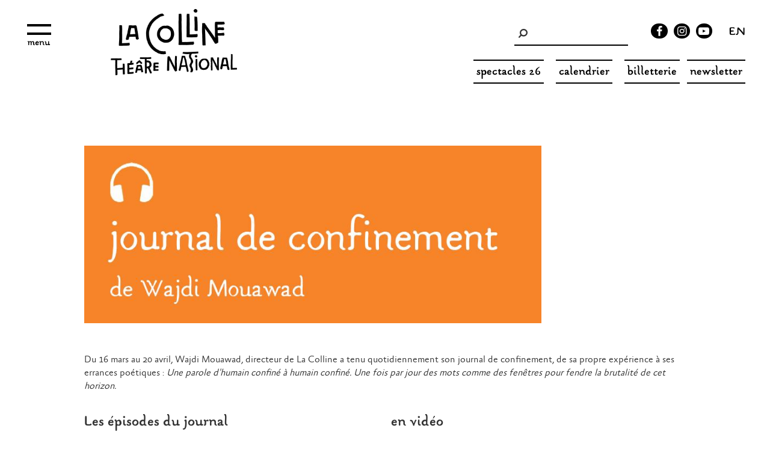

--- FILE ---
content_type: text/html; charset=UTF-8
request_url: https://www.colline.fr/spectacles/journal-de-confinement-de-wajdi-mouawad
body_size: 8219
content:
<!DOCTYPE html>
<html  lang="fr" dir="ltr" prefix="og: https://ogp.me/ns#">
  <head>
    <meta charset="utf-8" />
<meta property="og:site_name" content="@lacollinetheatrenational" />
<meta property="og:type" content="article" />
<meta property="og:url" content="https://www.colline.fr/spectacles/journal-de-confinement-de-wajdi-mouawad" />
<meta property="og:title" content="Journal de confinement de Wajdi Mouawad" />
<meta property="og:image:url" content="https://www.colline.fr/sites/default/files/styles/large/public/2020-03/journal_dun_confinement2_0.jpg?itok=9F2pzgLb" />
<meta name="twitter:card" content="summary_large_image" />
<meta name="twitter:title" content="Journal de confinement de Wajdi Mouawad" />
<meta name="twitter:site" content="@lacolline_tn" />
<meta name="twitter:image" content="https://www.colline.fr/sites/default/files/styles/large/public/2020-03/journal_dun_confinement2_0.jpg?itok=9F2pzgLb" />
<meta name="Generator" content="Drupal 10 (https://www.drupal.org)" />
<meta name="MobileOptimized" content="width" />
<meta name="HandheldFriendly" content="true" />
<meta name="viewport" content="width=device-width, initial-scale=1.0" />
<style>#sliding-popup.sliding-popup-top { position: fixed; }</style>
<meta name="facebook-domain-verification" content="7kx70kl43xm9bp54pkoyibgj67gmkk" />
<link rel="icon" href="/sites/default/files/lacolline_favicon.png" type="image/png" />
<link rel="alternate" hreflang="fr" href="https://www.colline.fr/spectacles/journal-de-confinement-de-wajdi-mouawad" />
<link rel="canonical" href="https://www.colline.fr/spectacles/journal-de-confinement-de-wajdi-mouawad" />
<link rel="shortlink" href="https://www.colline.fr/node/1099" />
<script src="/sites/default/files/google_tag/gtm_12112024/google_tag.script.js?t8ymm7" defer></script>
<script>window.a2a_config=window.a2a_config||{};a2a_config.callbacks=[];a2a_config.overlays=[];a2a_config.templates={};</script>

    <title>Journal de confinement de Wajdi Mouawad | La Colline théâtre national</title>
    <link rel="stylesheet" media="all" href="/sites/default/files/css/css_4fxLJdfqHGe6fEHmk-yB3st9_skrTgpASfn1NkPr4CU.css?delta=0&amp;language=fr&amp;theme=custom_theme&amp;include=eJxtjDEOAyEMBD-E8JOQAd9BDjCyjSJ-H4pIaVLtzBSLORvj2IBf8JfwMIeqZKGOFyVjgaTqa58sFiKHYy4ym5rghEuw05vlcWmpcQ9WqBOo7VbH7WiFxPxUOtNnqzgSwb8YIgq5iYL3uS0KWdbE5n_FrzFXbFULZadbjTpEVPoAUhNORw" />
<link rel="stylesheet" media="all" href="https://cdn.jsdelivr.net/npm/entreprise7pro-bootstrap@3.4.8/dist/css/bootstrap.min.css" integrity="sha256-zL9fLm9PT7/fK/vb1O9aIIAdm/+bGtxmUm/M1NPTU7Y=" crossorigin="anonymous" />
<link rel="stylesheet" media="all" href="https://cdn.jsdelivr.net/npm/@unicorn-fail/drupal-bootstrap-styles@0.0.2/dist/3.1.1/7.x-3.x/drupal-bootstrap.min.css" integrity="sha512-nrwoY8z0/iCnnY9J1g189dfuRMCdI5JBwgvzKvwXC4dZ+145UNBUs+VdeG/TUuYRqlQbMlL4l8U3yT7pVss9Rg==" crossorigin="anonymous" />
<link rel="stylesheet" media="all" href="https://cdn.jsdelivr.net/npm/@unicorn-fail/drupal-bootstrap-styles@0.0.2/dist/3.1.1/8.x-3.x/drupal-bootstrap.min.css" integrity="sha512-jM5OBHt8tKkl65deNLp2dhFMAwoqHBIbzSW0WiRRwJfHzGoxAFuCowGd9hYi1vU8ce5xpa5IGmZBJujm/7rVtw==" crossorigin="anonymous" />
<link rel="stylesheet" media="all" href="https://cdn.jsdelivr.net/npm/@unicorn-fail/drupal-bootstrap-styles@0.0.2/dist/3.2.0/7.x-3.x/drupal-bootstrap.min.css" integrity="sha512-U2uRfTiJxR2skZ8hIFUv5y6dOBd9s8xW+YtYScDkVzHEen0kU0G9mH8F2W27r6kWdHc0EKYGY3JTT3C4pEN+/g==" crossorigin="anonymous" />
<link rel="stylesheet" media="all" href="https://cdn.jsdelivr.net/npm/@unicorn-fail/drupal-bootstrap-styles@0.0.2/dist/3.2.0/8.x-3.x/drupal-bootstrap.min.css" integrity="sha512-JXQ3Lp7Oc2/VyHbK4DKvRSwk2MVBTb6tV5Zv/3d7UIJKlNEGT1yws9vwOVUkpsTY0o8zcbCLPpCBG2NrZMBJyQ==" crossorigin="anonymous" />
<link rel="stylesheet" media="all" href="https://cdn.jsdelivr.net/npm/@unicorn-fail/drupal-bootstrap-styles@0.0.2/dist/3.3.1/7.x-3.x/drupal-bootstrap.min.css" integrity="sha512-ZbcpXUXjMO/AFuX8V7yWatyCWP4A4HMfXirwInFWwcxibyAu7jHhwgEA1jO4Xt/UACKU29cG5MxhF/i8SpfiWA==" crossorigin="anonymous" />
<link rel="stylesheet" media="all" href="https://cdn.jsdelivr.net/npm/@unicorn-fail/drupal-bootstrap-styles@0.0.2/dist/3.3.1/8.x-3.x/drupal-bootstrap.min.css" integrity="sha512-kTMXGtKrWAdF2+qSCfCTa16wLEVDAAopNlklx4qPXPMamBQOFGHXz0HDwz1bGhstsi17f2SYVNaYVRHWYeg3RQ==" crossorigin="anonymous" />
<link rel="stylesheet" media="all" href="https://cdn.jsdelivr.net/npm/@unicorn-fail/drupal-bootstrap-styles@0.0.2/dist/3.4.0/8.x-3.x/drupal-bootstrap.min.css" integrity="sha512-tGFFYdzcicBwsd5EPO92iUIytu9UkQR3tLMbORL9sfi/WswiHkA1O3ri9yHW+5dXk18Rd+pluMeDBrPKSwNCvw==" crossorigin="anonymous" />
<link rel="stylesheet" media="all" href="/sites/default/files/css/css_cPe8uHYjz5RPbzI7XY0ZpruL2-DIPtaFeZBSg4GE2UQ.css?delta=9&amp;language=fr&amp;theme=custom_theme&amp;include=eJxtjDEOAyEMBD-E8JOQAd9BDjCyjSJ-H4pIaVLtzBSLORvj2IBf8JfwMIeqZKGOFyVjgaTqa58sFiKHYy4ym5rghEuw05vlcWmpcQ9WqBOo7VbH7WiFxPxUOtNnqzgSwb8YIgq5iYL3uS0KWdbE5n_FrzFXbFULZadbjTpEVPoAUhNORw" />
<link rel="stylesheet" media="all" href="/sites/default/files/css/css_wmm5Mcq3U7GHrWVvRhfFeiuskzCbkjqoQukSJhPqVz4.css?delta=10&amp;language=fr&amp;theme=custom_theme&amp;include=eJxtjDEOAyEMBD-E8JOQAd9BDjCyjSJ-H4pIaVLtzBSLORvj2IBf8JfwMIeqZKGOFyVjgaTqa58sFiKHYy4ym5rghEuw05vlcWmpcQ9WqBOo7VbH7WiFxPxUOtNnqzgSwb8YIgq5iYL3uS0KWdbE5n_FrzFXbFULZadbjTpEVPoAUhNORw" />

    
  </head>
  <body class="path-node page-node-type-fiche-evenement has-glyphicons">
    <a href="#main-content" class="visually-hidden focusable skip-link">
      Aller au contenu principal
    </a>
    <noscript><iframe src="https://www.googletagmanager.com/ns.html?id=GTM-NV2PR73" height="0" width="0" style="display:none;visibility:hidden"></iframe></noscript>
      <div class="dialog-off-canvas-main-canvas" data-off-canvas-main-canvas>
    

<div class="w1580">
							<div class="header_block" role="heading">
				<div id="menu-toggle">
					<div id="hamburger">
						<span></span>
						<span></span>
						<span></span>
					</div>
					<div id="cross">
						<span></span>
						<span></span>
					</div>
				</div>
				  <div class="region region-header">
          <a class="logo navbar-btn pull-left" href="/" title="Accueil" rel="home">
      <img src="/sites/default/files/logo.png" alt="Accueil" />
    </a>
      <section class="language-switcher-language-url block block-language block-language-blocklanguage-interface clearfix" id="block-selecteurdelangue" role="navigation">
  
    

      <ul class="links"><li hreflang="fr" data-drupal-link-system-path="node/1099" class="fr is-active" aria-current="page"><a href="/spectacles/journal-de-confinement-de-wajdi-mouawad" class="link_bottom_line is-active" hreflang="fr" data-drupal-link-system-path="node/1099" aria-current="page">fr</a></li><li hreflang="en" data-drupal-link-system-path="node/1099" class="en"><a href="/en/node/1099" class="link_bottom_line" hreflang="en" data-drupal-link-system-path="node/1099">en</a></li></ul>
  </section>

<div class="soc_links">
			<a href="https://www.facebook.com/lacollinetheatrenational/" class="facebook_icon icon-facebook link_bottom_line" target="_blank"></a>
	
	
			<a href="https://www.instagram.com/lacollinetheatrenational/" class="instagram_icon icon-instagram link_bottom_line" target="_blank"></a>
	
	
			<a href="https://www.youtube.com/user/wwwcollinefr" class="youtube_icon icon-youtube-play link_bottom_line" target="_blank"></a>
	</div><section class="views-exposed-form block block-views block-views-exposed-filter-blockrecherche-page-1 clearfix" data-drupal-selector="views-exposed-form-recherche-page-1" id="block-formulaireexposerecherchepage-1">
  
    

      <form action="/recherche" method="get" id="views-exposed-form-recherche-page-1" accept-charset="UTF-8">
  <div class="form--inline form-inline clearfix">
  <div class="form-item js-form-item form-type-textfield js-form-type-textfield form-item-keys js-form-item-keys form-no-label form-group">
  
  
  <input title="Mots-clés" data-drupal-selector="edit-keys" class="form-text form-control" type="text" id="edit-keys" name="keys" value="" size="15" maxlength="128" data-toggle="tooltip" />

  
  
  </div>
<div data-drupal-selector="edit-actions" class="form-actions form-group js-form-wrapper form-wrapper" id="edit-actions"><button data-drupal-selector="edit-submit-recherche" class="button js-form-submit form-submit btn-default btn" type="submit" id="edit-submit-recherche" value="Ok">Ok</button></div>

</div>

</form>

  </section>

<nav role="navigation" aria-labelledby="block-navigationentete-menu" id="block-navigationentete">
            
  <h2 class="visually-hidden" id="block-navigationentete-menu">Navigation entête</h2>
  

        
      <ul class="menu menu--navigation-entete nav">
                        <li class="btn_double_line">
        <a href="/spectacles" title="spectacles 25-26" data-drupal-link-system-path="spectacles">spectacles 26</a>
                  </li>
                        <li class="btn_double_line">
        <a href="/calendrier" data-drupal-link-system-path="calendrier">Calendrier</a>
                  </li>
                        <li class="btn_double_line">
        <a href="https://billetterie.colline.fr/fr">Billetterie</a>
                  </li>
                        <li class="btn_double_line">
        <a href="https://www.colline.fr/form/inscription-newsletter">Newsletter</a>
                  </li>
        </ul>
  

  </nav>
<section class="views-exposed-form block block-views block-views-exposed-filter-blockrecherche-page-1 clearfix" data-drupal-selector="views-exposed-form-recherche-page-1" id="block-formulaireexposerecherchepage-1-2">
  
    

      <form action="/recherche" method="get" id="views-exposed-form-recherche-page-1" accept-charset="UTF-8">
  <div class="form--inline form-inline clearfix">
  <div class="form-item js-form-item form-type-textfield js-form-type-textfield form-item-keys js-form-item-keys form-no-label form-group">
  
  
  <input title="Mots-clés" data-drupal-selector="edit-keys" class="form-text form-control" type="text" id="edit-keys--2" name="keys" value="" size="15" maxlength="128" data-toggle="tooltip" />

  
  
  </div>
<div data-drupal-selector="edit-actions" class="form-actions form-group js-form-wrapper form-wrapper" id="edit-actions--2"><button data-drupal-selector="edit-submit-recherche-2" class="button js-form-submit form-submit btn-default btn" type="submit" id="edit-submit-recherche--2" value="Ok">Ok</button></div>

</div>

</form>

  </section>


  </div>

			</div>
			
				<div class="main_menu_block">
			  <div class="region region-navigation">
    <nav role="navigation" aria-labelledby="block-custom-theme-main-menu-menu" id="block-custom-theme-main-menu">
            
  <h2 class="visually-hidden" id="block-custom-theme-main-menu-menu">Navigation principale</h2>
  

        
      <ul class="menu menu--main nav">
                              <li class="expanded dropdown">
        programme
                          <ul>
                              <li>
        <a href="/spectacles" title="spectacles 2022" class="link_bottom_line cw" data-drupal-link-system-path="spectacles">spectacles</a>
                  </li>
                              <li>
        <a href="/calendrier" class="link_bottom_line cw" data-drupal-link-system-path="calendrier">calendrier</a>
                  </li>
                              <li>
        <a href="/sur-la-route" class="link_bottom_line cw" data-drupal-link-system-path="node/36">sur la route</a>
                  </li>
                              <li>
        <a href="/archives-et-ressources" class="link_bottom_line cw" data-drupal-link-system-path="node/1344">archives et ressources</a>
                  </li>
        </ul>
  
            </li>
                              <li class="expanded dropdown">
        Infos pratiques
                          <ul>
                              <li>
        <a href="https://billetterie.colline.fr/fr" target="_blank" class="link_bottom_line cw">billetterie en ligne</a>
                  </li>
                              <li>
        <a href="/tarifs" title="tarifs 2020" class="link_bottom_line cw" data-drupal-link-system-path="node/798">tarifs</a>
                  </li>
                              <li>
        <a href="/comment-reserver" class="link_bottom_line cw" data-drupal-link-system-path="node/284">comment réserver ?</a>
                  </li>
                              <li>
        <a href="/infos-pratiques" class="link_bottom_line cw" data-drupal-link-system-path="node/2539">Informations pratiques</a>
                  </li>
                              <li>
        <a href="/bar-et-librairie" class="link_bottom_line cw" data-drupal-link-system-path="node/40">bar restaurant et librairie</a>
                  </li>
                              <li>
        <a href="/espaces-professionnels" class="link_bottom_line cw" data-drupal-link-system-path="node/489">espaces professionnels</a>
                  </li>
        </ul>
  
            </li>
                              <li class="expanded dropdown">
        publics
                          <ul>
                              <li>
        <a href="/demarche" class="link_bottom_line cw" data-drupal-link-system-path="node/453">démarche</a>
                  </li>
                              <li>
        <a href="/publics/accessibilite" class="link_bottom_line cw" data-drupal-link-system-path="node/487">accessibilité</a>
                  </li>
                              <li>
        <a href="/publics/scolaires" class="link_bottom_line cw" data-drupal-link-system-path="node/485">scolaires</a>
                  </li>
                              <li>
        <a href="/publics/etudiants-et-jeunes" class="link_bottom_line cw" data-drupal-link-system-path="node/456">étudiants et jeunes</a>
                  </li>
                              <li>
        <a href="https://www.colline.fr/publics/ecoles-dart-et-pratiques-amateurs" title="pratiques artistiques et amateurs" class="link_bottom_line cw">écoles d’art et pratiques amateurs</a>
                  </li>
                              <li>
        <a href="/publics/champ-social" class="link_bottom_line cw" data-drupal-link-system-path="node/486">champ social</a>
                  </li>
        </ul>
  
            </li>
                              <li class="expanded dropdown">
        La Colline
                          <ul>
                              <li>
        <a href="/publics/histoire-et-missions" class="link_bottom_line cw" data-drupal-link-system-path="node/429">histoire et missions</a>
                  </li>
                              <li>
        <a href="/publics/wajdi-mouawad" class="link_bottom_line cw" data-drupal-link-system-path="node/433">Wajdi Mouawad</a>
                  </li>
                              <li>
        <a href="/lequipe" class="link_bottom_line cw" data-drupal-link-system-path="node/287">équipe</a>
                  </li>
                              <li>
        <a href="/publics/politique-rso" class="link_bottom_line cw" data-drupal-link-system-path="node/448">politique RSO</a>
                  </li>
                              <li>
        <a href="https://recrutements-tnc.colline.fr/rejoignez-lequipe" class="link_bottom_line cw">rejoignez l&#039;équipe</a>
                  </li>
                              <li>
        <a href="/commandes-publiques" class="link_bottom_line cw" data-drupal-link-system-path="node/1781">commandes publiques</a>
                  </li>
                              <li>
        <a href="/partenaires" class="link_bottom_line cw" data-drupal-link-system-path="node/305">partenaires</a>
                  </li>
                              <li>
        <a href="/publics/bourses-de-residence-dartistes" class="link_bottom_line cw" data-drupal-link-system-path="node/1703">bourses de résidence d&#039;artistes</a>
                  </li>
                              <li>
        <a href="/publics/jeune-troupe-de-la-colline" title="la jeune troupe" class="link_bottom_line cw" data-drupal-link-system-path="node/1461">jeune troupe</a>
                  </li>
        </ul>
  
            </li>
                              <li class="expanded dropdown">
        nous soutenir
                          <ul>
                              <li>
        <a href="https://www.colline.fr/publics/engages-ensemble" class="link_bottom_line cw">engagés ensemble</a>
                  </li>
                              <li>
        <a href="https://www.colline.fr/publics/vous-etes-un-particulier" title="vous êtes un particulier" class="link_bottom_line cw">vous êtes un particulier</a>
                  </li>
                              <li>
        <a href="/vous-etes-une-entreprise-une-fondation" title="vous êtes une entreprise, une fondation" class="link_bottom_line cw" data-drupal-link-system-path="node/1097">vous êtes une entreprise, une fondation</a>
                  </li>
        </ul>
  
            </li>
        </ul>
  

  </nav>

  </div>

		</div>
	
				<div role="main" class="main-container container js-quickedit-main-content">
			<div class="row">			
				
												<section class="main_section">

										
										
										
										
																<a id="main-content"></a>
						  <div class="region region-content">
      

																								
		
				
				
			
																								
		
	
<div class="w1000 saison_6 a2020 fiche_evenement">

	<div class="mav_texte_block">	

		<div class="mav_texte">
							<div class="visuel">
					<img src="/sites/default/files/styles/1000_scale/public/2020-03/journal_dun_confinement2_0.jpg?itok=RZcoyfXY" alt="Journal de confinement de Wajdi Mouawad">
				</div>
			
								</div>

		
	</div>

	
	<div class="clear"></div>	

			
      <div class="field field--name-field-corps field--type-entity-reference-revisions field--label-hidden field--items">
              <div class="field--item"><div class="texte-en-deux-colonne">
			<div class="col_left">
            <div class="field field--name-field-colonne-1 field--type-text-long field--label-hidden field--item"><p>Du 16 mars au 20 avril, Wajdi Mouawad, directeur de La Colline a tenu quotidiennement son journal de confinement, de sa propre expérience à ses errances poétiques&nbsp;: <em>Une parole d'humain confiné à humain confiné. Une fois par jour des mots comme des fenêtres pour fendre la brutalité de cet horizon.</em></p>
</div>
      </div>
		</div>
</div>
              <div class="field--item"><div class="texte-en-deux-colonne">
			<div class="col_left w50">
            <div class="field field--name-field-colonne-1 field--type-text-long field--label-hidden field--item"><h2 class="titre_2">Les épisodes du journal</h2>

<p><iframe allow="autoplay" frameborder="no" height="450" scrolling="no" src="https://w.soundcloud.com/player/?url=https%3A//api.soundcloud.com/playlists/1013618995&amp;color=%2377a4c4&amp;auto_play=false&amp;hide_related=true&amp;show_comments=false&amp;show_user=true&amp;show_reposts=false&amp;show_teaser=false" width="100%"></iframe></p>

<p>Nota bene : Il n'existe pas d'enregistrement datant du vendredi 20 mars.</p>

<p>&nbsp;</p>

<p>Les épisodes sont disponibles sur <a href="https://open.spotify.com/show/5EelZmj9PeDLCd3DEuBSle" title="Spotify">Spotify</a>&nbsp;et <a href="https://soundcloud.com/user-308301388/sets/journal-de-confinement" title="soundcloud">SoundCloud</a></p>

<div alt="Listen sur spotify" data-embed-button="file_browser" data-entity-embed-display="image:image" data-entity-embed-display-settings="{&quot;image_style&quot;:&quot;medium&quot;,&quot;image_link&quot;:&quot;&quot;,&quot;link_url&quot;:&quot;https:\/\/open.spotify.com\/show\/5EelZmj9PeDLCd3DEuBSle&quot;}" data-entity-type="file" data-entity-uuid="00e60ef0-9432-4be8-8e66-5c2ee97958af" data-langcode="fr" class="embedded-entity">  <img loading="lazy" src="/sites/default/files/styles/medium/public/spotify-podcast-badge-wht-grn-660x160.png?itok=uoZ4N6PH" alt="Listen sur spotify" class="img-responsive">


</div>

</div>
      </div>
				<div class="col_right w50">
            <div class="field field--name-field-colonne-2 field--type-text-long field--label-hidden field--item"><h2 class="titre_2">en vidéo&nbsp;</h2>

<h3 class="titre_3">Journal de confinement de Wajdi Mouawad - Jour 25</h3>

<h3 class="titre_3"><iframe allow="accelerometer; autoplay; encrypted-media; gyroscope; picture-in-picture" allowfullscreen frameborder="0" height="315" src="https://www.youtube.com/embed/cEXuewWRe38" style="font-family: Arial, Verdana, sans-serif; font-size: 15px;" width="560"></iframe></h3>

<h3 class="titre_3">Journal de confinement de Wajdi Mouawad - Jour 18</h3>

<p><iframe allow="accelerometer; autoplay; encrypted-media; gyroscope; picture-in-picture" allowfullscreen frameborder="0" height="315" src="https://www.youtube.com/embed/44VIAV3tlk0" width="560"></iframe></p>

<p>La Colline s’associe au <a href="http://la.colline.fr/HS?b=F-6Mc1E3qWfUvWp67j1OTdLWpRmZGPAf5zTOpJIJf2H92n3bmdlC19_dv4Ntz1Th&amp;c=og3uwZOBjCD2vi7Im7eJzA">Festival On The Cloud</a> imaginé par le Shizuoka Performing Arts Center&nbsp;et au Théâtre de la <a href="http://la.colline.fr/HS?b=F-6Mc1E3qWfUvWp67j1OTTlosRM_eQ8iD_LP4afh9h7xhQiisRoye4NRmdjvimsv&amp;c=og3uwZOBjCD2vi7Im7eJzA">Schaubühne</a> de Berlin pour proposer&nbsp;l'épisode du jour 18 en version vidéo, sous-titrée en trois langues : japonais, allemand&nbsp;et français.</p>

<p>&nbsp;</p>

<p class="titre_3">Rencontre entre Satoshi Miyagi et Wajdi Mouawad<iframe allow="accelerometer; autoplay; encrypted-media; gyroscope; picture-in-picture" allowfullscreen frameborder="0" height="315" src="https://www.youtube.com/embed/OxEgYzV9fBc" width="560"></iframe></p>

<p>Wajdi Mouawad&nbsp;et&nbsp;Satoshi Miyagi&nbsp;se sont entretenus samedi 18 avril, à l'invitation du metteur en scène japonais. Comment continuer à inventer le théâtre, à préserver les liens en cette période de confinement ?&nbsp;</p>
</div>
      </div>
	</div>
</div>
          </div>
  
	
	
	
	
	
	<div class="clear"></div>

	
</div>



  </div>

									</section>

			</div>
		</div>
	
						<footer class="footer" role="contentinfo">
				  <div class="region region-footer">
    <section id="block-lacollinetel" class="block block-block-content block-block-contentdb61ca0e-01eb-4cff-a193-c4cea8e1305e clearfix">
  
    

      
            <div class="field field--name-body field--type-text-with-summary field--label-hidden field--item"><p>La Colline — théâtre national</p>

<p>01 44 62 52 52</p>
</div>
      
  </section>

<section id="block-adresse" class="block block-block-content block-block-contentd7635b8d-3159-4133-a9ae-d656e49cd9ff clearfix">
  
    

      
            <div class="field field--name-body field--type-text-with-summary field--label-hidden field--item"><p>15 Rue Malte-Brun Paris 20<sup>e</sup></p>

<p>métro Gambetta — sortie 3 Père-Lachaise</p>
</div>
      
  </section>

<div class="soc_links">
			<a href="https://www.facebook.com/lacollinetheatrenational/" class="facebook_icon icon-facebook link_bottom_line" target="_blank"></a>
	
	
			<a href="https://www.instagram.com/lacollinetheatrenational/" class="instagram_icon icon-instagram link_bottom_line" target="_blank"></a>
	
	
			<a href="https://www.youtube.com/user/wwwcollinefr" class="youtube_icon icon-youtube-play link_bottom_line" target="_blank"></a>
	</div><section class="views-exposed-form block block-views block-views-exposed-filter-blockrecherche-page-1 clearfix" data-drupal-selector="views-exposed-form-recherche-page-1" id="block-recherchepage-1">
  
    

      <form action="/recherche" method="get" id="views-exposed-form-recherche-page-1" accept-charset="UTF-8">
  <div class="form--inline form-inline clearfix">
  <div class="form-item js-form-item form-type-textfield js-form-type-textfield form-item-keys js-form-item-keys form-no-label form-group">
  
  
  <input title="Mots-clés" data-drupal-selector="edit-keys" class="form-text form-control" type="text" id="edit-keys--3" name="keys" value="" size="15" maxlength="128" data-toggle="tooltip" />

  
  
  </div>
<div data-drupal-selector="edit-actions" class="form-actions form-group js-form-wrapper form-wrapper" id="edit-actions--3"><button data-drupal-selector="edit-submit-recherche-3" class="button js-form-submit form-submit btn-default btn" type="submit" id="edit-submit-recherche--3" value="Ok">Ok</button></div>

</div>

</form>

  </section>

<section id="block-boutonsenpieddepage" class="block block-block-content block-block-contentfa814fb7-02c0-4e3f-9954-937faf523091 clearfix">
  
    

      
            <div class="field field--name-body field--type-text-with-summary field--label-hidden field--item"><p><a class="bouton" href="/node/489">espaces professionnels</a></p>

<p><a class="bouton" href="/form/inscription-newsletter">s'inscrire à la newsletter</a></p>
</div>
      
  </section>


  </div>

				<nav role="navigation" aria-labelledby="block-pieddepage-menu" id="block-pieddepage">
            
  <h2 class="visually-hidden" id="block-pieddepage-menu">Menu pied de page 2 EN</h2>
  

        
      <ul class="menu menu--footer nav">
                              <li>
        <a href="/infos-pratiques" class="menu menu--footer nav link_bottom_line" data-drupal-link-system-path="node/2539">Comment venir ?</a>
                  </li>
                              <li>
        <a href="/nous-contacter" class="menu menu--footer nav link_bottom_line" data-drupal-link-system-path="node/41">Contact</a>
                  </li>
                              <li>
        <a href="/credits-et-mentions-legales" class="menu menu--footer nav link_bottom_line" data-drupal-link-system-path="node/311">Mentions légales</a>
                  </li>
                              <li>
        <a href="https://www.colline.fr/publics/vous-etes-un-particulier" class="menu menu--footer nav link_bottom_line">nous soutenir</a>
                  </li>
        </ul>
  

  </nav>

				<div class="rgpd__cookie">
					<a href="javascript:openAxeptioCookies()" class="link_bottom_line">gestion des cookies</a>
				</div>
			</footer>
			</div>


  </div>

    
    <script type="application/json" data-drupal-selector="drupal-settings-json">{"path":{"baseUrl":"\/","pathPrefix":"","currentPath":"node\/1099","currentPathIsAdmin":false,"isFront":false,"currentLanguage":"fr"},"pluralDelimiter":"\u0003","suppressDeprecationErrors":true,"eu_cookie_compliance":{"cookie_policy_version":"1.0.0","popup_enabled":false,"popup_agreed_enabled":false,"popup_hide_agreed":false,"popup_clicking_confirmation":false,"popup_scrolling_confirmation":false,"popup_html_info":false,"use_mobile_message":false,"mobile_popup_html_info":false,"mobile_breakpoint":768,"popup_html_agreed":false,"popup_use_bare_css":true,"popup_height":"auto","popup_width":"100%","popup_delay":1000,"popup_link":"https:\/\/www.colline.fr\/politique-de-confidentialite-de-la-colline-theatre-national","popup_link_new_window":true,"popup_position":true,"fixed_top_position":true,"popup_language":"fr","store_consent":false,"better_support_for_screen_readers":false,"cookie_name":"","reload_page":false,"domain":"","domain_all_sites":false,"popup_eu_only":false,"popup_eu_only_js":false,"cookie_lifetime":100,"cookie_session":0,"set_cookie_session_zero_on_disagree":0,"disagree_do_not_show_popup":false,"method":"opt_in","automatic_cookies_removal":false,"allowed_cookies":"","withdraw_markup":"\u003Cbutton type=\u0022button\u0022 class=\u0022eu-cookie-withdraw-tab\u0022\u003EParam\u00e8tres de confidentialit\u00e9\u003C\/button\u003E\n\u003Cdiv aria-labelledby=\u0022popup-text\u0022 class=\u0022eu-cookie-withdraw-banner\u0022\u003E\n  \u003Cdiv class=\u0022popup-content info eu-cookie-compliance-content\u0022\u003E\n    \u003Cdiv id=\u0022popup-text\u0022 class=\u0022eu-cookie-compliance-message\u0022 role=\u0022document\u0022\u003E\n      \u003Ch2\u003ENous utilisons des cookies sur ce site pour am\u00e9liorer votre exp\u00e9rience d\u0027utilisateur.\u003C\/h2\u003E\u003Cp\u003EVous avez consenti \u00e0 l\u0027ajout de cookies.\u003C\/p\u003E\n    \u003C\/div\u003E\n    \u003Cdiv id=\u0022popup-buttons\u0022 class=\u0022eu-cookie-compliance-buttons\u0022\u003E\n      \u003Cbutton type=\u0022button\u0022 class=\u0022eu-cookie-withdraw-button \u0022\u003ERetirer le consentement\u003C\/button\u003E\n    \u003C\/div\u003E\n  \u003C\/div\u003E\n\u003C\/div\u003E","withdraw_enabled":false,"reload_options":0,"reload_routes_list":"","withdraw_button_on_info_popup":false,"cookie_categories":[],"cookie_categories_details":[],"enable_save_preferences_button":true,"cookie_value_disagreed":"0","cookie_value_agreed_show_thank_you":"1","cookie_value_agreed":"2","containing_element":"body","settings_tab_enabled":false,"olivero_primary_button_classes":"","olivero_secondary_button_classes":"","close_button_action":"close_banner","open_by_default":false,"modules_allow_popup":true,"hide_the_banner":false,"geoip_match":true,"unverified_scripts":[]},"bootstrap":{"forms_has_error_value_toggle":1,"modal_animation":1,"modal_backdrop":"true","modal_focus_input":1,"modal_keyboard":1,"modal_select_text":1,"modal_show":1,"modal_size":"","popover_enabled":1,"popover_animation":1,"popover_auto_close":1,"popover_container":"body","popover_content":"","popover_delay":"0","popover_html":0,"popover_placement":"right","popover_selector":"","popover_title":"","popover_trigger":"click","tooltip_enabled":1,"tooltip_animation":1,"tooltip_container":"body","tooltip_delay":"0","tooltip_html":0,"tooltip_placement":"auto left","tooltip_selector":"","tooltip_trigger":"hover"},"ajaxTrustedUrl":{"\/recherche":true},"user":{"uid":0,"permissionsHash":"a328402bf813d7caac1db7f01a3836df2e7e870b3f818546f7b66102c682f2c1"}}</script>
<script src="/core/assets/vendor/jquery/jquery.min.js?v=3.7.1"></script>
<script src="/core/assets/vendor/underscore/underscore-min.js?v=1.13.7"></script>
<script src="/core/assets/vendor/once/once.min.js?v=1.0.1"></script>
<script src="/sites/default/files/languages/fr_7qL4oC3oLDQ6x529cNtMMHskoI7Ao25xEIBuhTaOwjo.js?t8ymm7"></script>
<script src="/core/misc/drupalSettingsLoader.js?v=10.5.7"></script>
<script src="/core/misc/drupal.js?v=10.5.7"></script>
<script src="/core/misc/drupal.init.js?v=10.5.7"></script>
<script src="https://static.addtoany.com/menu/page.js" defer></script>
<script src="/modules/contrib/addtoany/js/addtoany.js?v=10.5.7"></script>
<script src="/themes/bootstrap/js/bootstrap-pre-init.js?t8ymm7"></script>
<script src="https://cdn.jsdelivr.net/npm/entreprise7pro-bootstrap@3.4.8/dist/js/bootstrap.js" integrity="sha256-DSHWUwfs+dyvqNBAlaN3fBLYhXtZgMDSoNiXIPCv+E4=" crossorigin="anonymous"></script>
<script src="/themes/bootstrap/js/drupal.bootstrap.js?t8ymm7"></script>
<script src="/themes/bootstrap/js/attributes.js?t8ymm7"></script>
<script src="/themes/bootstrap/js/theme.js?t8ymm7"></script>
<script src="/themes/bootstrap/js/popover.js?t8ymm7"></script>
<script src="/themes/bootstrap/js/tooltip.js?t8ymm7"></script>
<script src="/themes/custom_theme/js/fancybox/jquery.fancybox-1.3.4.js?v=1.x"></script>
<script src="/themes/custom_theme/js/fancybox/jquery.easing-1.3.pack.js?v=1.x"></script>
<script src="/themes/custom_theme/js/fancybox/jquery.mousewheel-3.0.4.pack.js?v=1.x"></script>
<script src="/themes/custom_theme/js/jquery.mCustomScrollbar.concat.min.js?v=1.x"></script>
<script src="/themes/custom_theme/js/swiper-bundle.min.js?v=1.x"></script>
<script src="/themes/custom_theme/js/masonry.js?v=1.x"></script>
<script src="/themes/custom_theme/js/main.js?v=1.x"></script>
<script src="/modules/contrib/eu_cookie_compliance/js/eu_cookie_compliance.min.js?t8ymm7"></script>

  </body>
</html>


--- FILE ---
content_type: application/javascript
request_url: https://www.colline.fr/themes/custom_theme/js/main.js?v=1.x
body_size: 3744
content:
jQuery(document).ready(function($) {

	if ($("body").hasClass("path-admin-invitation")){
		$(".loader").fadeOut();
	}

	$(".loader .preview_title").addClass('visible');
	setTimeout(function(){
		$(".loader .preview_title").removeClass('visible');
	}, 1000);

	setTimeout(function(){
		$(".loader").fadeOut();

		if ($("body").hasClass("path-spectacles")){
			setTimeout(function(){
				$('html,body').animate({
					scrollTop: $(".header_block").offset().top + 150
				}, 800);
			}, 300);
		}
		setTimeout(function(){
			$(".equinoxe_solstice").addClass('visible');
		}, 500);

	}, 1900);

	var logo_url = $(".region.region-header .logo img").attr("src");
	var status = 0;
	$('#menu-toggle').on("click", function(){
		$("body").toggleClass('no-scroll');
		$(this).toggleClass('open');
		$(".main_menu_block").toggleClass('active');
		$(".header_block").toggleClass('active');
		if ($(window).height() > 767) {
			if (status == 0) {
				setTimeout(function(){
					$(".region.region-header .logo img").attr("src", logo_url.replace('logo.png', 'logo_w.png'));
					$(".header_block #views-exposed-form-recherche-page-1").fadeOut();
				}, 240);
				setTimeout(function(){
					$(".main_menu_block .menu").fadeIn();
				}, 800);
				status = 1;
			}else{
				setTimeout(function(){
					$(".region.region-header .logo img").attr("src", logo_url);
					$(".header_block #views-exposed-form-recherche-page-1").fadeIn();
				}, 250);
				$(".main_menu_block .menu").fadeOut();
				status = 0;
			}
		}else{
			if (status == 0) {
				$(".region.region-header .logo img").attr("src", logo_url.replace('logo.png', 'logo_w.png'));
				$(".main_menu_block .menu").fadeIn();
				$(".header_block #views-exposed-form-recherche-page-1").fadeOut();
				status = 1;
			}else{
				$(".region.region-header .logo img").attr("src", logo_url);
				$(".main_menu_block .menu").fadeOut();
				$(".header_block #views-exposed-form-recherche-page-1").fadeIn();
				status = 0;
			}
		}
	});

	$(".spectacles .circle .circle_part").each(function(index) {
		if($(this).parent().hasClass('season_' + $(this).attr('data-index'))){
			$(this).addClass('top');
			$(this).find(".spectacles_liste, .symb_right, .symb_left, .nav_tri").fadeIn();
		}
	});

	function AnimateRotate(angle) {
		var $elem = $('.spectacles .circle');
		$({deg: angle}).animate({deg: angle}, {
			duration: 1000,
			step: function(now) {
				$elem.css({
					transform: 'rotate(' + now + 'deg)'
				});
			}
		});
	}

	if ($(".spectacles .circle").hasClass('current_automne')){
		var current_angle = -45;
	}else if ($(".spectacles .circle").hasClass('current_hiver')){
		var current_angle = -135;
	}else if ($(".spectacles .circle").hasClass('current_printemps')){
		var current_angle = -225;
	}else{
		var current_angle = 45;
	}	

	var check = 0;
	$(".spectacles .circle .circle_part").on('click', function(event) {
		if (isDoubleClicked($(this))) return;

		var data_index = $(this).attr('data-index');
		if (data_index == 1){ var eq = 2 }else
		if (data_index == 2){ var eq = 3 }else
		if (data_index == 3){ var eq = 0 }else{var eq = 1}
		if ($(window).height() <= 767){
			setTimeout(function(){
				$('html,body').animate({
					scrollTop: $(".nodes_spectacle").eq(eq).offset().top + 0
				}, 1000);
			}, 2000);
		}

		if (check == 0) {
			check = 1;

			setInterval(function(){
				check = 0;
			}, 1200);

			var this_circle_part = $(this);

			if($(".spectacles .circle .circle_part.top").hasClass('printemps')){
				var prev = 'p';
			}else if($(".spectacles .circle .circle_part.top").hasClass('été')){
				var prev = 'e';
			}else if($(".spectacles .circle .circle_part.top").hasClass('hiver')){
				var prev = 'h';
			}else{
				var prev = 'a';
			}

			if (!$(this).hasClass('top')){
				var element_index = $(this).attr("data-index");

				if($(this).hasClass('printemps')){
					var next = 'p';
				}else if($(this).hasClass('été')){
					var next = 'e';
				}else if($(this).hasClass('hiver')){
					var next = 'h';
				}else{
					var next = 'a';
				}

				$(".spectacles .circle .circle_part").each(function() {
					if ($(this).hasClass('top')){
						current_element_index = $(this).attr("data-index");
					}
				});

				var index_dif = current_element_index - element_index;

				if ( index_dif == 1 || index_dif == -3 ) {
					current_angle = current_angle + 90;
				}else if( index_dif == 2 || index_dif == -2 ){
					current_angle = current_angle + 180;
				}else{
					current_angle = current_angle - 90;
				}

				$(".spectacles .circle .circle_part .spectacles_liste").fadeOut();
				$(".symb_right, .symb_left, .nav_tri").fadeOut();
				$(".spectacles .circle .circle_part").removeClass('top');

				setTimeout(function(){
					AnimateRotate(current_angle);
					$(".earth").addClass(prev + "-" + next).attr('class', 'earth ' + prev + "-" + next);;
				}, 400);

				setTimeout(function(){
					this_circle_part.addClass('top');
					this_circle_part.find(".spectacles_liste").fadeIn();
					this_circle_part.find(".symb_right, .symb_left, .nav_tri").fadeIn();
				}, 1200);
			}
		}
	});

	function isDoubleClicked(element) {
		if (element.data("isclicked")) return true;

		element.data("isclicked", true);
		setTimeout(function () {
			element.removeData("isclicked");
		}, 1000);
		return false;
	}

	// $('.all_authors').masonry({
	// 	itemSelector: '.glossary_block',
	// 	columnWidth: '.glossary_block'
	// });

	$(".glossary").on('click', 'span', function(event) {
		$(".glossary span").removeClass('active');
		$(this).addClass('active');
		var anchor_text = $(this).html();
		$(".glossary_block h3").removeClass('anchor');
		$(".glossary_block h3").each(function() {
			if ($(this).html() == anchor_text) {
				$(this).addClass('anchor');
			}
		});
		$('html,body').animate({
			scrollTop: $(".glossary_block h3.anchor").offset().top - 20
		}, 1000);
	});

	// anchor for page presentation
	if ($(".section .titre").length > 0) {
		$(".section .titre").each(function() {
			$("<li>"+$(this).html()+"</li>").clone().appendTo('.anchor_nav ul');
		});
	}
	if ($(window).width() > 1540) {
		$('.anchor_nav').css('margin-top', $('.anchor_nav').height() / -2);
	}
	$(window).resize(function(event) {
		if ($(window).width() > 1540) {
			$('.anchor_nav').css('margin-top', $('.anchor_nav').height() / -2);
		}else{
			$('.anchor_nav').removeAttr('style');
		}
	});

	$('.anchor_nav li:first-child').addClass('active');
	$('.sections .section:first-child').addClass('active');
	$(".sections").css('height', $('.sections .section:first-child').height());

	$(".anchor_nav").on('click', 'li', function(event) {
		$('html,body').animate({
			scrollTop: $(".sections").offset().top - 100
		}, 400);
		var this_anchor = $(this);
		if ($(window).scrollTop() > 610) {
			var timeout = 400;
		}else{
			var timeout = 0;
		}
		setTimeout(function(){
			$(".anchor_nav li").removeClass('active');
			this_anchor.addClass('active');
			var anchor_text = this_anchor.html();
			$(".section").removeClass('active');
			$(".section").each(function() {
				if ($(this).find(".titre").html() == anchor_text) {
					var section = $(this);
					var section_height = section.height();
					$(".sections").css('height', section_height);
					section.addClass('active');
				}
			});
		}, timeout);
	});


	$(".galerie_element").fancybox({
		padding:0,
		opacity:true,
		cyclic:true
	});
	$(".all_gall").on('click', function(event) {
		$(".galerie .galerie_element").eq(0).click(); 
	});

	
	function cricle_resize(){
		if ($(window).height() < 880) {
			if ($(window).width() >= 768) {
				var circle_height = $(window).height() - 120;
			}else{
				var circle_height = $(window).height() - 250;
			}
			$(".spectacles").css('height', circle_height*2);
			$(".spectacles .circle").css({
				marginLeft: -circle_height,
				width: circle_height*2,
				height: circle_height*2
			});
		}
	}

	cricle_resize();
	$(window).resize(function() {
		cricle_resize();
	});

	if ($(".group_title.active").length > 0) {
		$('html,body').animate({
			scrollTop: $(".group_title.active").offset().top - 80
		}, 1000);
	}

	if($(".bandeau_bleu .bloc_titre_description_lien").length > 0 && $(window).width() > 420){
		var max_height = 0;
		$(".bandeau_bleu .bloc_titre_description_lien").each(function() {
			if($(this).outerHeight() > max_height){
				max_height = $(this).outerHeight();
				$(".bandeau_bleu .bloc_titre_description_lien").removeClass('maxHeight');
				$(this).addClass('maxHeight');
			}
		});

		max_height = $(".bandeau_bleu .bloc_titre_description_lien.maxHeight .cont_aligner").outerHeight();
		$(".bandeau_bleu .bloc_titre_description_lien .cont_aligner").height(max_height);
	}

	if ($(window).height() < 768 && $(".home .spectacle.sp_3 .buttons_block").length > 0) {
		$(".home .spectacle.sp_3 .buttons_block").insertAfter('.home .spectacle.sp_3 .citation_block');
	}

	$(".calendrier .evenement_row .calendrier-ligne .views-field-field-spectacles-modifie .paragraph--type--spectacles-modifie").each(function(){
		if (typeof $(this).find(".field--name-field-date").html() !== 'undefined'){
			var this_date = $(this).find(".field--name-field-date").html().split("|");
			var date = this_date[0].toLowerCase();
			var heur = this_date[1];
			var row_date = $(this).closest('.evenement_row').find("caption").html().replace(/\s\s+/g, "").toLowerCase();
			var row_time = $(this).closest('.calendrier-ligne').find(".views-field-field-dates-de-spectacle-1 time").html();
			if(date == row_date && heur == row_time){
				$(this).find(".field--name-field-raison-de-modification-spe").fadeIn();
			}
		}
	});

	// if (typeof $(".liste_archives .group_anee .visuel_field_annees") !== 'undefined' && $(".liste_archives .group_anee .visuel_field_annees").length > 0) {
	// 	$(".liste_archives .group_anee .visuel_field_annees").each(function(){
	// 		$(this).insertBefore($(this).closest('.group_anee').find("h3"));
	// 	});
	// }
	$(".annees_filter .active").clone().appendTo($(".active_filter .default"));
	$(".active_filter .default").on('click', function() {
		$(".annees_filter").toggle();
	});
	if($(window).width() < 600) {		
		$(".main_menu_block .menu").mCustomScrollbar();
	}

	if($(window).width() > 992) {
		if($(".home").length > 0) {

			$(".home .mainHeight").each(function() {
				if ($(this).next().length > 0) {
					let element = $(this);
					setTimeout(function() {
						element.next().css("height", element.height());
					}, 100);
				}else {
					let element = $(this);
					setTimeout(function() {
						element.prev().css("height", element.height());
					}, 100);
				}
			});

			$('.home .reference_page').each(function() {
				let element = $(this);
				setTimeout(function() {
					element.find('.visuel').css('height', element.outerHeight() - element.find('.info').outerHeight());
				}, 100);
			});
		}
	}

	$('body').on('click', '.view-new-calendrier tr td .fc-day-grid-event', function(e) {
		e.preventDefault();
		let url = $(this).find('.bouton').attr('data-url');
		if(url.length > 0) {
			window.location.href = url;
		}
	});
	$('body').on('click', '.view-new-calendrier tr td .fc-day-grid-event .bouton', function() {
		let url = $(this).attr('data-url');
		if(url.length > 0) {
			window.location.href = url;
		}
	});
	
	$('body').on('click', '.view-new-calendrier tr td .fc-day-number', function(e) {
		e.preventDefault();
	});

	const urlParams = new URLSearchParams(window.location.search);
	if ($('.calendarNav')) {
		if(urlParams.has('calendar_timestamp')) {
			$('.calendarNav li button[data-date="' + urlParams.get('calendar_timestamp') + '"]').addClass('active');
		}
	}
	
	$('.calendarNav li button').on('click', function() {
		urlParams.set('calendar_timestamp', $(this).attr('data-date'));
		window.location.search = urlParams;
	});
	/*Galérie médias*/
	$(".onglet__slider").each(function() {
		let swiper_element = $(this);

		let slidesPerView = swiper_element.attr('data-index') == 'podcasts' ? 2 : 1;		
		if ($(window).width() <= 600) {
			slidesPerView = 1;
		}
		let sliderService = new Swiper(".onglet__slider[data-index='" + swiper_element.attr("data-index") + "']", {
			slidesPerView: slidesPerView,
			watchOverflow: true,
			navigation: {
				nextEl: ".swiper-button-next",
				prevEl: ".swiper-button-prev",
			},
			pagination: {
				el: ".swiper-pagination",
			},
		});
	});
	$(".nav__title:first-child").addClass("swiper-slide-active");
	$(".nav__title").on('click', function() {
		$(".nav__title").removeClass('swiper-slide-active');
		$(this).addClass('swiper-slide-active');
		$(".onglet__slider").removeClass('active');
		$(".onglet__slider[data-index='" + $(this).attr("data-id") + "']").addClass('active');
		
		$('.youtubeVideo').remove();
	});
	$(".onglet__slider").each( function() {
		if($(this).attr("data-index") == $(".nav__title").attr("data-id") && $(".nav__title").hasClass('swiper-slide-active') ){
			$(this).addClass('active');
		}
	});

	$('.component-button-watch').on('click', function() {
		// console.log("click");
		$(".swiper-slide .youtubeVideo").not(this).remove();
		let videoID = $(this).attr('data-youtube');
		// console.log(videoID);
		if (typeof videoID !== 'undefined' && videoID !== false) {
			// console.log("youtube");
			$(this).closest('.swiper-slide').append( '<iframe class="youtubeVideo" width="830" height="450" src="https://www.youtube.com/embed/' + videoID + '?rel=0&autoplay=1" title="YouTube video player" frameborder="0" allow="accelerometer; autoplay; clipboard-write; encrypted-media; gyroscope; picture-in-picture; web-share" referrerpolicy="strict-origin-when-cross-origin" allowfullscreen></iframe>' );
		}
	});
	
	$('.podcats .component-button-watch').on('click', function() {
		SC.Widget("sound_iframe").play();
		$(this).hide();
	});

	$(".swiper-custom-chevrons .swiper-button-next, .swiper-custom-chevrons .swiper-button-prev").on('click', function() {
		$(".swiper-slide .youtubeVideo").remove();
	});

});